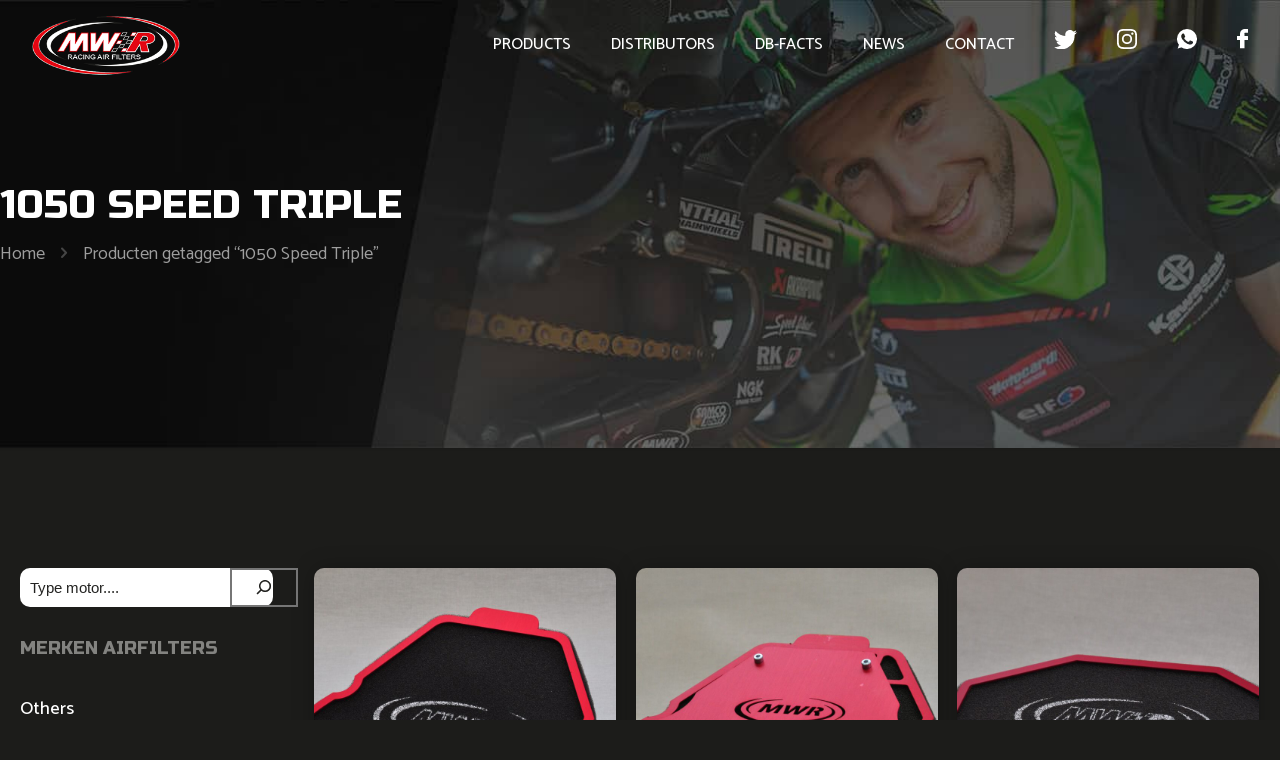

--- FILE ---
content_type: image/svg+xml
request_url: https://www.racingairfilters.eu/wp-content/uploads/2023/05/instagram.svg
body_size: 1175
content:
<svg xmlns="http://www.w3.org/2000/svg" width="20.81" height="20.844" viewBox="0 0 20.81 20.844">
  <defs>
    <style>
      .cls-1 {
        fill: #fff;
        fill-rule: evenodd;
      }
    </style>
  </defs>
  <path class="cls-1" d="M1410.68,76.31a7.539,7.539,0,0,0-.49-2.528,5.054,5.054,0,0,0-1.2-1.848,5.242,5.242,0,0,0-1.85-1.2,7.6,7.6,0,0,0-2.53-.484c-1.11-.053-1.47-0.065-4.3-0.065s-3.18.012-4.29,0.061a7.616,7.616,0,0,0-2.53.485,5.329,5.329,0,0,0-3.05,3.049,7.342,7.342,0,0,0-.48,2.527c-0.06,1.116-.07,1.47-0.07,4.3s0.01,3.183.06,4.295a7.54,7.54,0,0,0,.49,2.528,5.3,5.3,0,0,0,3.05,3.049,7.6,7.6,0,0,0,2.52.485c1.12,0.049,1.47.061,4.3,0.061s3.18-.012,4.3-0.061a7.6,7.6,0,0,0,2.52-.485,5.328,5.328,0,0,0,3.05-3.049,7.561,7.561,0,0,0,.49-2.528c0.05-1.111.06-1.466,0.06-4.295S1410.72,77.421,1410.68,76.31Zm-1.88,8.507a5.9,5.9,0,0,1-.36,1.934,3.454,3.454,0,0,1-1.98,1.979,5.7,5.7,0,0,1-1.93.358c-1.1.049-1.43,0.061-4.21,0.061s-3.12-.012-4.21-0.061a5.777,5.777,0,0,1-1.94-.358,3.168,3.168,0,0,1-1.19-.778,3.232,3.232,0,0,1-.78-1.2,5.927,5.927,0,0,1-.36-1.934c-0.05-1.1-.06-1.429-0.06-4.209s0.01-3.114.06-4.209a5.9,5.9,0,0,1,.36-1.933,3.2,3.2,0,0,1,.78-1.2,3.284,3.284,0,0,1,1.2-.778,5.7,5.7,0,0,1,1.93-.358c1.1-.049,1.43-0.061,4.21-0.061s3.12,0.012,4.21.061a5.779,5.779,0,0,1,1.94.358,3.166,3.166,0,0,1,1.19.778,3.231,3.231,0,0,1,.78,1.2,5.922,5.922,0,0,1,.36,1.933c0.05,1.1.06,1.429,0.06,4.209S1408.85,83.718,1408.8,84.817Zm-8.49-9.566a5.353,5.353,0,1,0,5.36,5.353A5.355,5.355,0,0,0,1400.31,75.252Zm0,8.825a3.472,3.472,0,1,1,3.48-3.472A3.475,3.475,0,0,1,1400.31,84.076Zm6.82-9.036a1.25,1.25,0,1,1-1.25-1.25A1.25,1.25,0,0,1,1407.13,75.04Z" transform="translate(-1389.91 -70.188)"/>
</svg>


--- FILE ---
content_type: image/svg+xml
request_url: https://www.racingairfilters.eu/wp-content/uploads/2023/05/facebook.svg
body_size: 229
content:
<svg xmlns="http://www.w3.org/2000/svg" width="11.25" height="20.906" viewBox="0 0 11.25 20.906">
  <defs>
    <style>
      .cls-1 {
        fill: #fff;
        fill-rule: evenodd;
      }
    </style>
  </defs>
  <path class="cls-1" d="M1425.99,81.737h-2.59a0.458,0.458,0,0,1-.55-0.549V78.026a0.459,0.459,0,0,1,.55-0.549h2.59v-2.3a5.827,5.827,0,0,1,.7-2.953,4.324,4.324,0,0,1,2.33-1.934,5.769,5.769,0,0,1,2.01-.34h2.56a0.449,0.449,0,0,1,.52.523v2.979a0.449,0.449,0,0,1-.52.523c-0.71,0-1.41,0-2.12.026a0.945,0.945,0,0,0-1.07,1.071c-0.03.784,0,1.542,0,2.352h3.03A0.48,0.48,0,0,1,1434,78v3.162a0.458,0.458,0,0,1-.57.549h-3.03v8.52a0.493,0.493,0,0,1-.6.6h-3.27a0.461,0.461,0,0,1-.54-0.549V81.737h0Z" transform="translate(-1422.84 -69.938)"/>
</svg>


--- FILE ---
content_type: image/svg+xml
request_url: https://www.racingairfilters.eu/wp-content/uploads/2023/05/twitter.svg
body_size: 284
content:
<svg xmlns="http://www.w3.org/2000/svg" width="23.94" height="19.438" viewBox="0 0 23.94 19.438">
  <defs>
    <style>
      .cls-1 {
        fill: #fff;
        fill-rule: evenodd;
      }
    </style>
  </defs>
  <path class="cls-1" d="M1380.55,72.7a10.249,10.249,0,0,1-2.83.775,4.848,4.848,0,0,0,2.16-2.711,9.771,9.771,0,0,1-3.11,1.187,4.9,4.9,0,0,0-8.48,3.354,5.1,5.1,0,0,0,.11,1.118,13.893,13.893,0,0,1-10.11-5.129,4.906,4.906,0,0,0,1.51,6.554,4.8,4.8,0,0,1-2.21-.6V77.3a4.927,4.927,0,0,0,3.92,4.818,4.861,4.861,0,0,1-1.28.161,4.335,4.335,0,0,1-.93-0.084,4.956,4.956,0,0,0,4.58,3.416,9.842,9.842,0,0,1-6.08,2.091,9.116,9.116,0,0,1-1.17-.067,13.958,13.958,0,0,0,21.48-11.753c0-.217-0.01-0.426-0.02-0.634A9.894,9.894,0,0,0,1380.55,72.7Z" transform="translate(-1356.62 -70.406)"/>
</svg>
